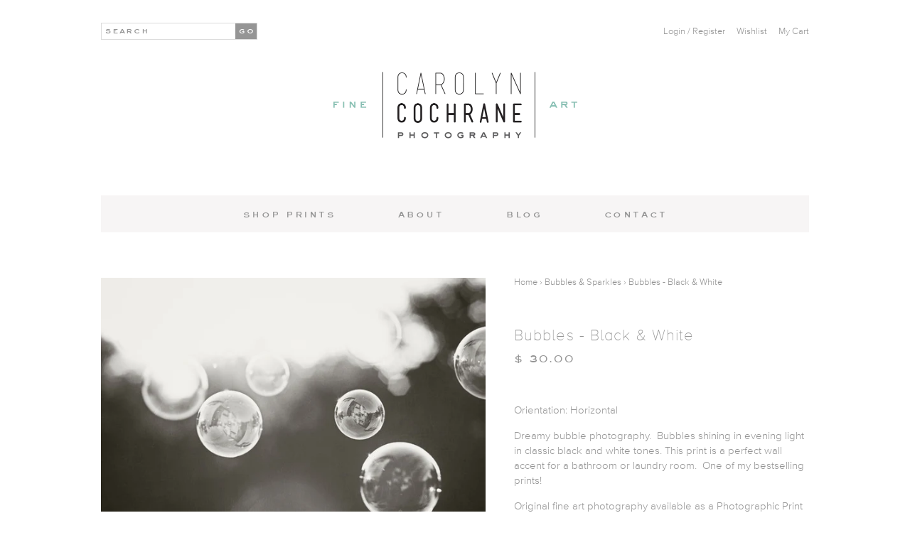

--- FILE ---
content_type: text/html; charset=utf-8
request_url: https://carolyncochrane.com/collections/bubble-photography-art/products/black-white-bathroom-picture
body_size: 19058
content:

<!doctype html>
<!--[if lt IE 7]><html class="no-js lt-ie9 lt-ie8 lt-ie7" lang="en"> <![endif]-->
<!--[if IE 7]><html class="no-js lt-ie9 lt-ie8" lang="en"> <![endif]-->
<!--[if IE 8]><html class="no-js lt-ie9" lang="en"> <![endif]-->
<!--[if IE 9 ]><html class="ie9 no-js"> <![endif]-->
<!--[if (gt IE 9)|!(IE)]><!--> <html class="no-js"> <!--<![endif]-->
<head>

  <!-- Basic page needs ================================================== -->
  <meta charset="utf-8">
  <meta http-equiv="X-UA-Compatible" content="IE=edge,chrome=1">

  <!-- Title and description ================================================== -->
  <title>
  Black and White Bathroom Art | Bubble Photography Art &ndash; Carolyn Cochrane Photography
  </title>

  
  <meta name="description" content="Orientation: Horizontal Dreamy bubble photography.  Bubbles shining in evening light in classic black and white tones. This print is a perfect wall accent for a bathroom or laundry room.  One of my bestselling prints! Original fine art photography available as a Photographic Print or Canvas Gallery Wrap.  Prints are so">
  

  <!-- Product meta ================================================== -->
  

  <meta property="og:type" content="product">
  <meta property="og:title" content="Bubbles - Black &amp; White">
  
  <meta property="og:image" content="http://carolyncochrane.com/cdn/shop/products/bubbles-bw-650_grande.jpeg?v=1446741363">
  <meta property="og:image:secure_url" content="https://carolyncochrane.com/cdn/shop/products/bubbles-bw-650_grande.jpeg?v=1446741363">
  
  <meta property="og:image" content="http://carolyncochrane.com/cdn/shop/products/bubble-photograph_grande.jpg?v=1446741368">
  <meta property="og:image:secure_url" content="https://carolyncochrane.com/cdn/shop/products/bubble-photograph_grande.jpg?v=1446741368">
  
  <meta property="og:image" content="http://carolyncochrane.com/cdn/shop/products/bubble-photography_grande.jpg?v=1446741371">
  <meta property="og:image:secure_url" content="https://carolyncochrane.com/cdn/shop/products/bubble-photography_grande.jpg?v=1446741371">
  
  <meta property="og:price:amount" content="30.00">
  <meta property="og:price:currency" content="USD">


  <meta property="og:description" content="Orientation: Horizontal Dreamy bubble photography.  Bubbles shining in evening light in classic black and white tones. This print is a perfect wall accent for a bathroom or laundry room.  One of my bestselling prints! Original fine art photography available as a Photographic Print or Canvas Gallery Wrap.  Prints are so">

  <meta property="og:url" content="https://carolyncochrane.com/products/black-white-bathroom-picture">
  <meta property="og:site_name" content="Carolyn Cochrane Photography">
  




  <meta name="twitter:card" content="product">
  <meta name="twitter:title" content="Bubbles - Black & White">
  <meta name="twitter:description" content="
Orientation: Horizontal
Dreamy bubble photography.  Bubbles shining in evening light in classic black and white tones. This print is a perfect wall accent for a bathroom or laundry room.  One of my bestselling prints!
Original fine art photography available as a Photographic Print or Canvas Gallery Wrap.  Prints are sold unmatted &amp;amp; unframed.  (Shown in frames below to inspire your decor.)  For details on prints, canvases, ordering &amp;amp; shipping, see Shopping FAQ&#39;s.
">
  <meta name="twitter:image" content="https://carolyncochrane.com/cdn/shop/products/bubbles-bw-650_medium.jpeg?v=1446741363">
  <meta name="twitter:image:width" content="240">
  <meta name="twitter:image:height" content="240">
  <meta name="twitter:label1" content="Price">
  <meta name="twitter:data1" content="From $ 30.00 USD">
  
  <meta name="twitter:label2" content="Brand">
  <meta name="twitter:data2" content="Carolyn Cochrane">
  


  <!-- Helpers ================================================== -->
  <link rel="canonical" href="https://carolyncochrane.com/products/black-white-bathroom-picture">
  <meta name="viewport" content="width=device-width">

  <!-- Font Awesome ================================================== -->
  <link rel="stylesheet" href="//maxcdn.bootstrapcdn.com/font-awesome/4.3.0/css/font-awesome.min.css">

  <!-- CSS ================================================== -->
  <link href="//carolyncochrane.com/cdn/shop/t/3/assets/jquery.fancybox.css?v=107894868166012527751674755585" rel="stylesheet" type="text/css" media="all" />
  <link href="//carolyncochrane.com/cdn/shop/t/3/assets/jquery.bxslider.css?v=16630464858306877041448381468" rel="stylesheet" type="text/css" media="all" /> 
  <link href="//carolyncochrane.com/cdn/shop/t/3/assets/ccochrane.scss.css?v=59884704053014750941674755585" rel="stylesheet" type="text/css" media="all" />

  
  <!-- Ajaxify Cart Plugin ================================================== -->
  <link href="//carolyncochrane.com/cdn/shop/t/3/assets/ajaxify.scss.css?v=83543491147085105601448381474" rel="stylesheet" type="text/css" media="all" />
  

  <!-- Header hook for plugins ================================================== -->
  <script>window.performance && window.performance.mark && window.performance.mark('shopify.content_for_header.start');</script><meta id="shopify-digital-wallet" name="shopify-digital-wallet" content="/8954038/digital_wallets/dialog">
<meta name="shopify-checkout-api-token" content="b78107b75eefcb63ec3587e0d7897516">
<meta id="in-context-paypal-metadata" data-shop-id="8954038" data-venmo-supported="false" data-environment="production" data-locale="en_US" data-paypal-v4="true" data-currency="USD">
<link rel="alternate" type="application/json+oembed" href="https://carolyncochrane.com/products/black-white-bathroom-picture.oembed">
<script async="async" src="/checkouts/internal/preloads.js?locale=en-US"></script>
<link rel="preconnect" href="https://shop.app" crossorigin="anonymous">
<script async="async" src="https://shop.app/checkouts/internal/preloads.js?locale=en-US&shop_id=8954038" crossorigin="anonymous"></script>
<script id="shopify-features" type="application/json">{"accessToken":"b78107b75eefcb63ec3587e0d7897516","betas":["rich-media-storefront-analytics"],"domain":"carolyncochrane.com","predictiveSearch":true,"shopId":8954038,"locale":"en"}</script>
<script>var Shopify = Shopify || {};
Shopify.shop = "carolyn-cochrane-photography-2.myshopify.com";
Shopify.locale = "en";
Shopify.currency = {"active":"USD","rate":"1.0"};
Shopify.country = "US";
Shopify.theme = {"name":"carolyncochrane-classic-updates","id":77285958,"schema_name":null,"schema_version":null,"theme_store_id":null,"role":"main"};
Shopify.theme.handle = "null";
Shopify.theme.style = {"id":null,"handle":null};
Shopify.cdnHost = "carolyncochrane.com/cdn";
Shopify.routes = Shopify.routes || {};
Shopify.routes.root = "/";</script>
<script type="module">!function(o){(o.Shopify=o.Shopify||{}).modules=!0}(window);</script>
<script>!function(o){function n(){var o=[];function n(){o.push(Array.prototype.slice.apply(arguments))}return n.q=o,n}var t=o.Shopify=o.Shopify||{};t.loadFeatures=n(),t.autoloadFeatures=n()}(window);</script>
<script>
  window.ShopifyPay = window.ShopifyPay || {};
  window.ShopifyPay.apiHost = "shop.app\/pay";
  window.ShopifyPay.redirectState = null;
</script>
<script id="shop-js-analytics" type="application/json">{"pageType":"product"}</script>
<script defer="defer" async type="module" src="//carolyncochrane.com/cdn/shopifycloud/shop-js/modules/v2/client.init-shop-cart-sync_BN7fPSNr.en.esm.js"></script>
<script defer="defer" async type="module" src="//carolyncochrane.com/cdn/shopifycloud/shop-js/modules/v2/chunk.common_Cbph3Kss.esm.js"></script>
<script defer="defer" async type="module" src="//carolyncochrane.com/cdn/shopifycloud/shop-js/modules/v2/chunk.modal_DKumMAJ1.esm.js"></script>
<script type="module">
  await import("//carolyncochrane.com/cdn/shopifycloud/shop-js/modules/v2/client.init-shop-cart-sync_BN7fPSNr.en.esm.js");
await import("//carolyncochrane.com/cdn/shopifycloud/shop-js/modules/v2/chunk.common_Cbph3Kss.esm.js");
await import("//carolyncochrane.com/cdn/shopifycloud/shop-js/modules/v2/chunk.modal_DKumMAJ1.esm.js");

  window.Shopify.SignInWithShop?.initShopCartSync?.({"fedCMEnabled":true,"windoidEnabled":true});

</script>
<script>
  window.Shopify = window.Shopify || {};
  if (!window.Shopify.featureAssets) window.Shopify.featureAssets = {};
  window.Shopify.featureAssets['shop-js'] = {"shop-cart-sync":["modules/v2/client.shop-cart-sync_CJVUk8Jm.en.esm.js","modules/v2/chunk.common_Cbph3Kss.esm.js","modules/v2/chunk.modal_DKumMAJ1.esm.js"],"init-fed-cm":["modules/v2/client.init-fed-cm_7Fvt41F4.en.esm.js","modules/v2/chunk.common_Cbph3Kss.esm.js","modules/v2/chunk.modal_DKumMAJ1.esm.js"],"init-shop-email-lookup-coordinator":["modules/v2/client.init-shop-email-lookup-coordinator_Cc088_bR.en.esm.js","modules/v2/chunk.common_Cbph3Kss.esm.js","modules/v2/chunk.modal_DKumMAJ1.esm.js"],"init-windoid":["modules/v2/client.init-windoid_hPopwJRj.en.esm.js","modules/v2/chunk.common_Cbph3Kss.esm.js","modules/v2/chunk.modal_DKumMAJ1.esm.js"],"shop-button":["modules/v2/client.shop-button_B0jaPSNF.en.esm.js","modules/v2/chunk.common_Cbph3Kss.esm.js","modules/v2/chunk.modal_DKumMAJ1.esm.js"],"shop-cash-offers":["modules/v2/client.shop-cash-offers_DPIskqss.en.esm.js","modules/v2/chunk.common_Cbph3Kss.esm.js","modules/v2/chunk.modal_DKumMAJ1.esm.js"],"shop-toast-manager":["modules/v2/client.shop-toast-manager_CK7RT69O.en.esm.js","modules/v2/chunk.common_Cbph3Kss.esm.js","modules/v2/chunk.modal_DKumMAJ1.esm.js"],"init-shop-cart-sync":["modules/v2/client.init-shop-cart-sync_BN7fPSNr.en.esm.js","modules/v2/chunk.common_Cbph3Kss.esm.js","modules/v2/chunk.modal_DKumMAJ1.esm.js"],"init-customer-accounts-sign-up":["modules/v2/client.init-customer-accounts-sign-up_CfPf4CXf.en.esm.js","modules/v2/client.shop-login-button_DeIztwXF.en.esm.js","modules/v2/chunk.common_Cbph3Kss.esm.js","modules/v2/chunk.modal_DKumMAJ1.esm.js"],"pay-button":["modules/v2/client.pay-button_CgIwFSYN.en.esm.js","modules/v2/chunk.common_Cbph3Kss.esm.js","modules/v2/chunk.modal_DKumMAJ1.esm.js"],"init-customer-accounts":["modules/v2/client.init-customer-accounts_DQ3x16JI.en.esm.js","modules/v2/client.shop-login-button_DeIztwXF.en.esm.js","modules/v2/chunk.common_Cbph3Kss.esm.js","modules/v2/chunk.modal_DKumMAJ1.esm.js"],"avatar":["modules/v2/client.avatar_BTnouDA3.en.esm.js"],"init-shop-for-new-customer-accounts":["modules/v2/client.init-shop-for-new-customer-accounts_CsZy_esa.en.esm.js","modules/v2/client.shop-login-button_DeIztwXF.en.esm.js","modules/v2/chunk.common_Cbph3Kss.esm.js","modules/v2/chunk.modal_DKumMAJ1.esm.js"],"shop-follow-button":["modules/v2/client.shop-follow-button_BRMJjgGd.en.esm.js","modules/v2/chunk.common_Cbph3Kss.esm.js","modules/v2/chunk.modal_DKumMAJ1.esm.js"],"checkout-modal":["modules/v2/client.checkout-modal_B9Drz_yf.en.esm.js","modules/v2/chunk.common_Cbph3Kss.esm.js","modules/v2/chunk.modal_DKumMAJ1.esm.js"],"shop-login-button":["modules/v2/client.shop-login-button_DeIztwXF.en.esm.js","modules/v2/chunk.common_Cbph3Kss.esm.js","modules/v2/chunk.modal_DKumMAJ1.esm.js"],"lead-capture":["modules/v2/client.lead-capture_DXYzFM3R.en.esm.js","modules/v2/chunk.common_Cbph3Kss.esm.js","modules/v2/chunk.modal_DKumMAJ1.esm.js"],"shop-login":["modules/v2/client.shop-login_CA5pJqmO.en.esm.js","modules/v2/chunk.common_Cbph3Kss.esm.js","modules/v2/chunk.modal_DKumMAJ1.esm.js"],"payment-terms":["modules/v2/client.payment-terms_BxzfvcZJ.en.esm.js","modules/v2/chunk.common_Cbph3Kss.esm.js","modules/v2/chunk.modal_DKumMAJ1.esm.js"]};
</script>
<script>(function() {
  var isLoaded = false;
  function asyncLoad() {
    if (isLoaded) return;
    isLoaded = true;
    var urls = ["https:\/\/gift-reggie.eshopadmin.com\/static\/js\/agglomeration.js?shop=carolyn-cochrane-photography-2.myshopify.com"];
    for (var i = 0; i < urls.length; i++) {
      var s = document.createElement('script');
      s.type = 'text/javascript';
      s.async = true;
      s.src = urls[i];
      var x = document.getElementsByTagName('script')[0];
      x.parentNode.insertBefore(s, x);
    }
  };
  if(window.attachEvent) {
    window.attachEvent('onload', asyncLoad);
  } else {
    window.addEventListener('load', asyncLoad, false);
  }
})();</script>
<script id="__st">var __st={"a":8954038,"offset":-18000,"reqid":"a3343bb0-0df8-4176-8ec0-ddf12e918cc4-1770080881","pageurl":"carolyncochrane.com\/collections\/bubble-photography-art\/products\/black-white-bathroom-picture","u":"3e1748754dcb","p":"product","rtyp":"product","rid":1020199939};</script>
<script>window.ShopifyPaypalV4VisibilityTracking = true;</script>
<script id="captcha-bootstrap">!function(){'use strict';const t='contact',e='account',n='new_comment',o=[[t,t],['blogs',n],['comments',n],[t,'customer']],c=[[e,'customer_login'],[e,'guest_login'],[e,'recover_customer_password'],[e,'create_customer']],r=t=>t.map((([t,e])=>`form[action*='/${t}']:not([data-nocaptcha='true']) input[name='form_type'][value='${e}']`)).join(','),a=t=>()=>t?[...document.querySelectorAll(t)].map((t=>t.form)):[];function s(){const t=[...o],e=r(t);return a(e)}const i='password',u='form_key',d=['recaptcha-v3-token','g-recaptcha-response','h-captcha-response',i],f=()=>{try{return window.sessionStorage}catch{return}},m='__shopify_v',_=t=>t.elements[u];function p(t,e,n=!1){try{const o=window.sessionStorage,c=JSON.parse(o.getItem(e)),{data:r}=function(t){const{data:e,action:n}=t;return t[m]||n?{data:e,action:n}:{data:t,action:n}}(c);for(const[e,n]of Object.entries(r))t.elements[e]&&(t.elements[e].value=n);n&&o.removeItem(e)}catch(o){console.error('form repopulation failed',{error:o})}}const l='form_type',E='cptcha';function T(t){t.dataset[E]=!0}const w=window,h=w.document,L='Shopify',v='ce_forms',y='captcha';let A=!1;((t,e)=>{const n=(g='f06e6c50-85a8-45c8-87d0-21a2b65856fe',I='https://cdn.shopify.com/shopifycloud/storefront-forms-hcaptcha/ce_storefront_forms_captcha_hcaptcha.v1.5.2.iife.js',D={infoText:'Protected by hCaptcha',privacyText:'Privacy',termsText:'Terms'},(t,e,n)=>{const o=w[L][v],c=o.bindForm;if(c)return c(t,g,e,D).then(n);var r;o.q.push([[t,g,e,D],n]),r=I,A||(h.body.append(Object.assign(h.createElement('script'),{id:'captcha-provider',async:!0,src:r})),A=!0)});var g,I,D;w[L]=w[L]||{},w[L][v]=w[L][v]||{},w[L][v].q=[],w[L][y]=w[L][y]||{},w[L][y].protect=function(t,e){n(t,void 0,e),T(t)},Object.freeze(w[L][y]),function(t,e,n,w,h,L){const[v,y,A,g]=function(t,e,n){const i=e?o:[],u=t?c:[],d=[...i,...u],f=r(d),m=r(i),_=r(d.filter((([t,e])=>n.includes(e))));return[a(f),a(m),a(_),s()]}(w,h,L),I=t=>{const e=t.target;return e instanceof HTMLFormElement?e:e&&e.form},D=t=>v().includes(t);t.addEventListener('submit',(t=>{const e=I(t);if(!e)return;const n=D(e)&&!e.dataset.hcaptchaBound&&!e.dataset.recaptchaBound,o=_(e),c=g().includes(e)&&(!o||!o.value);(n||c)&&t.preventDefault(),c&&!n&&(function(t){try{if(!f())return;!function(t){const e=f();if(!e)return;const n=_(t);if(!n)return;const o=n.value;o&&e.removeItem(o)}(t);const e=Array.from(Array(32),(()=>Math.random().toString(36)[2])).join('');!function(t,e){_(t)||t.append(Object.assign(document.createElement('input'),{type:'hidden',name:u})),t.elements[u].value=e}(t,e),function(t,e){const n=f();if(!n)return;const o=[...t.querySelectorAll(`input[type='${i}']`)].map((({name:t})=>t)),c=[...d,...o],r={};for(const[a,s]of new FormData(t).entries())c.includes(a)||(r[a]=s);n.setItem(e,JSON.stringify({[m]:1,action:t.action,data:r}))}(t,e)}catch(e){console.error('failed to persist form',e)}}(e),e.submit())}));const S=(t,e)=>{t&&!t.dataset[E]&&(n(t,e.some((e=>e===t))),T(t))};for(const o of['focusin','change'])t.addEventListener(o,(t=>{const e=I(t);D(e)&&S(e,y())}));const B=e.get('form_key'),M=e.get(l),P=B&&M;t.addEventListener('DOMContentLoaded',(()=>{const t=y();if(P)for(const e of t)e.elements[l].value===M&&p(e,B);[...new Set([...A(),...v().filter((t=>'true'===t.dataset.shopifyCaptcha))])].forEach((e=>S(e,t)))}))}(h,new URLSearchParams(w.location.search),n,t,e,['guest_login'])})(!0,!0)}();</script>
<script integrity="sha256-4kQ18oKyAcykRKYeNunJcIwy7WH5gtpwJnB7kiuLZ1E=" data-source-attribution="shopify.loadfeatures" defer="defer" src="//carolyncochrane.com/cdn/shopifycloud/storefront/assets/storefront/load_feature-a0a9edcb.js" crossorigin="anonymous"></script>
<script crossorigin="anonymous" defer="defer" src="//carolyncochrane.com/cdn/shopifycloud/storefront/assets/shopify_pay/storefront-65b4c6d7.js?v=20250812"></script>
<script data-source-attribution="shopify.dynamic_checkout.dynamic.init">var Shopify=Shopify||{};Shopify.PaymentButton=Shopify.PaymentButton||{isStorefrontPortableWallets:!0,init:function(){window.Shopify.PaymentButton.init=function(){};var t=document.createElement("script");t.src="https://carolyncochrane.com/cdn/shopifycloud/portable-wallets/latest/portable-wallets.en.js",t.type="module",document.head.appendChild(t)}};
</script>
<script data-source-attribution="shopify.dynamic_checkout.buyer_consent">
  function portableWalletsHideBuyerConsent(e){var t=document.getElementById("shopify-buyer-consent"),n=document.getElementById("shopify-subscription-policy-button");t&&n&&(t.classList.add("hidden"),t.setAttribute("aria-hidden","true"),n.removeEventListener("click",e))}function portableWalletsShowBuyerConsent(e){var t=document.getElementById("shopify-buyer-consent"),n=document.getElementById("shopify-subscription-policy-button");t&&n&&(t.classList.remove("hidden"),t.removeAttribute("aria-hidden"),n.addEventListener("click",e))}window.Shopify?.PaymentButton&&(window.Shopify.PaymentButton.hideBuyerConsent=portableWalletsHideBuyerConsent,window.Shopify.PaymentButton.showBuyerConsent=portableWalletsShowBuyerConsent);
</script>
<script data-source-attribution="shopify.dynamic_checkout.cart.bootstrap">document.addEventListener("DOMContentLoaded",(function(){function t(){return document.querySelector("shopify-accelerated-checkout-cart, shopify-accelerated-checkout")}if(t())Shopify.PaymentButton.init();else{new MutationObserver((function(e,n){t()&&(Shopify.PaymentButton.init(),n.disconnect())})).observe(document.body,{childList:!0,subtree:!0})}}));
</script>
<link id="shopify-accelerated-checkout-styles" rel="stylesheet" media="screen" href="https://carolyncochrane.com/cdn/shopifycloud/portable-wallets/latest/accelerated-checkout-backwards-compat.css" crossorigin="anonymous">
<style id="shopify-accelerated-checkout-cart">
        #shopify-buyer-consent {
  margin-top: 1em;
  display: inline-block;
  width: 100%;
}

#shopify-buyer-consent.hidden {
  display: none;
}

#shopify-subscription-policy-button {
  background: none;
  border: none;
  padding: 0;
  text-decoration: underline;
  font-size: inherit;
  cursor: pointer;
}

#shopify-subscription-policy-button::before {
  box-shadow: none;
}

      </style>

<script>window.performance && window.performance.mark && window.performance.mark('shopify.content_for_header.end');</script>

  <!--[if lt IE 9]>
  <script src="//html5shiv.googlecode.com/svn/trunk/html5.js" type="text/javascript"></script>
  <![endif]-->

  
  

  
  <script src="//ajax.googleapis.com/ajax/libs/jquery/1.9.1/jquery.min.js" type="text/javascript"></script>

  <!-- Modernizr ================================================== -->
  <script src="//carolyncochrane.com/cdn/shop/t/3/assets/modernizr.min.js?v=84780261471916441761448381470" type="text/javascript"></script>

  <!-- BxSlider ================================================== -->
  <script src="//carolyncochrane.com/cdn/shop/t/3/assets/jquery.bxslider.min.js?v=148231676587036976281448381468" type="text/javascript"></script>

  <!-- FancyBox ================================================== -->
  <script src="//carolyncochrane.com/cdn/shop/t/3/assets/jquery.fancybox.pack.js?v=109596824165768543441448381468" type="text/javascript"></script>

  <!-- FitVids ================================================== -->
  <script src="//carolyncochrane.com/cdn/shop/t/3/assets/jquery.fitvids.js?v=68658875659581879351448381468" type="text/javascript"></script>

  <!-- doTimeout ================================================== -->
  
  

  <!-- Zoom ================================================== -->
  

  <!-- Product page scrolling div ================================================== -->
  
  
  <link rel="shortcut icon" href="//carolyncochrane.com/cdn/shop/t/3/assets/favicon.ico?v=99391665437738359941448381467" type="image/x-icon" />    

  <!-- For non-Retina iPhone, iPod Touch, and Android 2.1+ devices: -->
  <link rel="apple-touch-icon-precomposed" href="//carolyncochrane.com/cdn/shop/t/3/assets/favicon-57.png?v=28734525111722404641448381467">

  <!-- For first- and second-generation iPad: -->
  <link rel="apple-touch-icon-precomposed" sizes="72x72" href="//carolyncochrane.com/cdn/shop/t/3/assets/favicon-72.png?v=41717193395407224771448381467">

  <!-- For iPhone with high-resolution Retina display running iOS ≤ 6: -->
  <link rel="apple-touch-icon-precomposed" sizes="114x114" href="//carolyncochrane.com/cdn/shop/t/3/assets/favicon-114.png?v=92176808614049730611448381466">

  <!-- For iPhone with high-resolution Retina display running iOS ≥ 7: -->
  <link rel="apple-touch-icon-precomposed" sizes="120x120" href="//carolyncochrane.com/cdn/shop/t/3/assets/favicon-120.png?v=165963434882241785281448381466">

  <!-- For iPad with high-resolution Retina display running iOS ≤ 6: -->
  <link rel="apple-touch-icon-precomposed" sizes="144x144" href="//carolyncochrane.com/cdn/shop/t/3/assets/favicon-144.png?v=18526701713440300421448381466">

  <!-- For iPad with high-resolution Retina display running iOS ≥ 7: -->
  <link rel="apple-touch-icon-precomposed" sizes="152x152" href="//carolyncochrane.com/cdn/shop/t/3/assets/favicon-152.png?v=177363418324207528281448381466">

  <!-- Metro tile icon: -->
  <meta name="msapplication-TileColor" content="#FFFFFF">
  <meta name="msapplication-TileImage" content="//carolyncochrane.com/cdn/shop/t/3/assets/favicon-144.png?v=18526701713440300421448381466">  

<link href="https://monorail-edge.shopifysvc.com" rel="dns-prefetch">
<script>(function(){if ("sendBeacon" in navigator && "performance" in window) {try {var session_token_from_headers = performance.getEntriesByType('navigation')[0].serverTiming.find(x => x.name == '_s').description;} catch {var session_token_from_headers = undefined;}var session_cookie_matches = document.cookie.match(/_shopify_s=([^;]*)/);var session_token_from_cookie = session_cookie_matches && session_cookie_matches.length === 2 ? session_cookie_matches[1] : "";var session_token = session_token_from_headers || session_token_from_cookie || "";function handle_abandonment_event(e) {var entries = performance.getEntries().filter(function(entry) {return /monorail-edge.shopifysvc.com/.test(entry.name);});if (!window.abandonment_tracked && entries.length === 0) {window.abandonment_tracked = true;var currentMs = Date.now();var navigation_start = performance.timing.navigationStart;var payload = {shop_id: 8954038,url: window.location.href,navigation_start,duration: currentMs - navigation_start,session_token,page_type: "product"};window.navigator.sendBeacon("https://monorail-edge.shopifysvc.com/v1/produce", JSON.stringify({schema_id: "online_store_buyer_site_abandonment/1.1",payload: payload,metadata: {event_created_at_ms: currentMs,event_sent_at_ms: currentMs}}));}}window.addEventListener('pagehide', handle_abandonment_event);}}());</script>
<script id="web-pixels-manager-setup">(function e(e,d,r,n,o){if(void 0===o&&(o={}),!Boolean(null===(a=null===(i=window.Shopify)||void 0===i?void 0:i.analytics)||void 0===a?void 0:a.replayQueue)){var i,a;window.Shopify=window.Shopify||{};var t=window.Shopify;t.analytics=t.analytics||{};var s=t.analytics;s.replayQueue=[],s.publish=function(e,d,r){return s.replayQueue.push([e,d,r]),!0};try{self.performance.mark("wpm:start")}catch(e){}var l=function(){var e={modern:/Edge?\/(1{2}[4-9]|1[2-9]\d|[2-9]\d{2}|\d{4,})\.\d+(\.\d+|)|Firefox\/(1{2}[4-9]|1[2-9]\d|[2-9]\d{2}|\d{4,})\.\d+(\.\d+|)|Chrom(ium|e)\/(9{2}|\d{3,})\.\d+(\.\d+|)|(Maci|X1{2}).+ Version\/(15\.\d+|(1[6-9]|[2-9]\d|\d{3,})\.\d+)([,.]\d+|)( \(\w+\)|)( Mobile\/\w+|) Safari\/|Chrome.+OPR\/(9{2}|\d{3,})\.\d+\.\d+|(CPU[ +]OS|iPhone[ +]OS|CPU[ +]iPhone|CPU IPhone OS|CPU iPad OS)[ +]+(15[._]\d+|(1[6-9]|[2-9]\d|\d{3,})[._]\d+)([._]\d+|)|Android:?[ /-](13[3-9]|1[4-9]\d|[2-9]\d{2}|\d{4,})(\.\d+|)(\.\d+|)|Android.+Firefox\/(13[5-9]|1[4-9]\d|[2-9]\d{2}|\d{4,})\.\d+(\.\d+|)|Android.+Chrom(ium|e)\/(13[3-9]|1[4-9]\d|[2-9]\d{2}|\d{4,})\.\d+(\.\d+|)|SamsungBrowser\/([2-9]\d|\d{3,})\.\d+/,legacy:/Edge?\/(1[6-9]|[2-9]\d|\d{3,})\.\d+(\.\d+|)|Firefox\/(5[4-9]|[6-9]\d|\d{3,})\.\d+(\.\d+|)|Chrom(ium|e)\/(5[1-9]|[6-9]\d|\d{3,})\.\d+(\.\d+|)([\d.]+$|.*Safari\/(?![\d.]+ Edge\/[\d.]+$))|(Maci|X1{2}).+ Version\/(10\.\d+|(1[1-9]|[2-9]\d|\d{3,})\.\d+)([,.]\d+|)( \(\w+\)|)( Mobile\/\w+|) Safari\/|Chrome.+OPR\/(3[89]|[4-9]\d|\d{3,})\.\d+\.\d+|(CPU[ +]OS|iPhone[ +]OS|CPU[ +]iPhone|CPU IPhone OS|CPU iPad OS)[ +]+(10[._]\d+|(1[1-9]|[2-9]\d|\d{3,})[._]\d+)([._]\d+|)|Android:?[ /-](13[3-9]|1[4-9]\d|[2-9]\d{2}|\d{4,})(\.\d+|)(\.\d+|)|Mobile Safari.+OPR\/([89]\d|\d{3,})\.\d+\.\d+|Android.+Firefox\/(13[5-9]|1[4-9]\d|[2-9]\d{2}|\d{4,})\.\d+(\.\d+|)|Android.+Chrom(ium|e)\/(13[3-9]|1[4-9]\d|[2-9]\d{2}|\d{4,})\.\d+(\.\d+|)|Android.+(UC? ?Browser|UCWEB|U3)[ /]?(15\.([5-9]|\d{2,})|(1[6-9]|[2-9]\d|\d{3,})\.\d+)\.\d+|SamsungBrowser\/(5\.\d+|([6-9]|\d{2,})\.\d+)|Android.+MQ{2}Browser\/(14(\.(9|\d{2,})|)|(1[5-9]|[2-9]\d|\d{3,})(\.\d+|))(\.\d+|)|K[Aa][Ii]OS\/(3\.\d+|([4-9]|\d{2,})\.\d+)(\.\d+|)/},d=e.modern,r=e.legacy,n=navigator.userAgent;return n.match(d)?"modern":n.match(r)?"legacy":"unknown"}(),u="modern"===l?"modern":"legacy",c=(null!=n?n:{modern:"",legacy:""})[u],f=function(e){return[e.baseUrl,"/wpm","/b",e.hashVersion,"modern"===e.buildTarget?"m":"l",".js"].join("")}({baseUrl:d,hashVersion:r,buildTarget:u}),m=function(e){var d=e.version,r=e.bundleTarget,n=e.surface,o=e.pageUrl,i=e.monorailEndpoint;return{emit:function(e){var a=e.status,t=e.errorMsg,s=(new Date).getTime(),l=JSON.stringify({metadata:{event_sent_at_ms:s},events:[{schema_id:"web_pixels_manager_load/3.1",payload:{version:d,bundle_target:r,page_url:o,status:a,surface:n,error_msg:t},metadata:{event_created_at_ms:s}}]});if(!i)return console&&console.warn&&console.warn("[Web Pixels Manager] No Monorail endpoint provided, skipping logging."),!1;try{return self.navigator.sendBeacon.bind(self.navigator)(i,l)}catch(e){}var u=new XMLHttpRequest;try{return u.open("POST",i,!0),u.setRequestHeader("Content-Type","text/plain"),u.send(l),!0}catch(e){return console&&console.warn&&console.warn("[Web Pixels Manager] Got an unhandled error while logging to Monorail."),!1}}}}({version:r,bundleTarget:l,surface:e.surface,pageUrl:self.location.href,monorailEndpoint:e.monorailEndpoint});try{o.browserTarget=l,function(e){var d=e.src,r=e.async,n=void 0===r||r,o=e.onload,i=e.onerror,a=e.sri,t=e.scriptDataAttributes,s=void 0===t?{}:t,l=document.createElement("script"),u=document.querySelector("head"),c=document.querySelector("body");if(l.async=n,l.src=d,a&&(l.integrity=a,l.crossOrigin="anonymous"),s)for(var f in s)if(Object.prototype.hasOwnProperty.call(s,f))try{l.dataset[f]=s[f]}catch(e){}if(o&&l.addEventListener("load",o),i&&l.addEventListener("error",i),u)u.appendChild(l);else{if(!c)throw new Error("Did not find a head or body element to append the script");c.appendChild(l)}}({src:f,async:!0,onload:function(){if(!function(){var e,d;return Boolean(null===(d=null===(e=window.Shopify)||void 0===e?void 0:e.analytics)||void 0===d?void 0:d.initialized)}()){var d=window.webPixelsManager.init(e)||void 0;if(d){var r=window.Shopify.analytics;r.replayQueue.forEach((function(e){var r=e[0],n=e[1],o=e[2];d.publishCustomEvent(r,n,o)})),r.replayQueue=[],r.publish=d.publishCustomEvent,r.visitor=d.visitor,r.initialized=!0}}},onerror:function(){return m.emit({status:"failed",errorMsg:"".concat(f," has failed to load")})},sri:function(e){var d=/^sha384-[A-Za-z0-9+/=]+$/;return"string"==typeof e&&d.test(e)}(c)?c:"",scriptDataAttributes:o}),m.emit({status:"loading"})}catch(e){m.emit({status:"failed",errorMsg:(null==e?void 0:e.message)||"Unknown error"})}}})({shopId: 8954038,storefrontBaseUrl: "https://carolyncochrane.com",extensionsBaseUrl: "https://extensions.shopifycdn.com/cdn/shopifycloud/web-pixels-manager",monorailEndpoint: "https://monorail-edge.shopifysvc.com/unstable/produce_batch",surface: "storefront-renderer",enabledBetaFlags: ["2dca8a86"],webPixelsConfigList: [{"id":"60883138","eventPayloadVersion":"v1","runtimeContext":"LAX","scriptVersion":"1","type":"CUSTOM","privacyPurposes":["ANALYTICS"],"name":"Google Analytics tag (migrated)"},{"id":"shopify-app-pixel","configuration":"{}","eventPayloadVersion":"v1","runtimeContext":"STRICT","scriptVersion":"0450","apiClientId":"shopify-pixel","type":"APP","privacyPurposes":["ANALYTICS","MARKETING"]},{"id":"shopify-custom-pixel","eventPayloadVersion":"v1","runtimeContext":"LAX","scriptVersion":"0450","apiClientId":"shopify-pixel","type":"CUSTOM","privacyPurposes":["ANALYTICS","MARKETING"]}],isMerchantRequest: false,initData: {"shop":{"name":"Carolyn Cochrane Photography","paymentSettings":{"currencyCode":"USD"},"myshopifyDomain":"carolyn-cochrane-photography-2.myshopify.com","countryCode":"US","storefrontUrl":"https:\/\/carolyncochrane.com"},"customer":null,"cart":null,"checkout":null,"productVariants":[{"price":{"amount":30.0,"currencyCode":"USD"},"product":{"title":"Bubbles - Black \u0026 White","vendor":"Carolyn Cochrane","id":"1020199939","untranslatedTitle":"Bubbles - Black \u0026 White","url":"\/products\/black-white-bathroom-picture","type":"Photograph, Print, Wall Art"},"id":"2917150851","image":{"src":"\/\/carolyncochrane.com\/cdn\/shop\/products\/bubbles-bw-650.jpeg?v=1446741363"},"sku":"","title":"8x10 \/ Print","untranslatedTitle":"8x10 \/ Print"},{"price":{"amount":55.0,"currencyCode":"USD"},"product":{"title":"Bubbles - Black \u0026 White","vendor":"Carolyn Cochrane","id":"1020199939","untranslatedTitle":"Bubbles - Black \u0026 White","url":"\/products\/black-white-bathroom-picture","type":"Photograph, Print, Wall Art"},"id":"2917150915","image":{"src":"\/\/carolyncochrane.com\/cdn\/shop\/products\/bubbles-bw-650.jpeg?v=1446741363"},"sku":"","title":"8x10 \/ Canvas","untranslatedTitle":"8x10 \/ Canvas"},{"price":{"amount":50.0,"currencyCode":"USD"},"product":{"title":"Bubbles - Black \u0026 White","vendor":"Carolyn Cochrane","id":"1020199939","untranslatedTitle":"Bubbles - Black \u0026 White","url":"\/products\/black-white-bathroom-picture","type":"Photograph, Print, Wall Art"},"id":"2917150979","image":{"src":"\/\/carolyncochrane.com\/cdn\/shop\/products\/bubbles-bw-650.jpeg?v=1446741363"},"sku":"","title":"11x14 \/ Print","untranslatedTitle":"11x14 \/ Print"},{"price":{"amount":70.0,"currencyCode":"USD"},"product":{"title":"Bubbles - Black \u0026 White","vendor":"Carolyn Cochrane","id":"1020199939","untranslatedTitle":"Bubbles - Black \u0026 White","url":"\/products\/black-white-bathroom-picture","type":"Photograph, Print, Wall Art"},"id":"2917151043","image":{"src":"\/\/carolyncochrane.com\/cdn\/shop\/products\/bubbles-bw-650.jpeg?v=1446741363"},"sku":"","title":"11x14 \/ Canvas","untranslatedTitle":"11x14 \/ Canvas"},{"price":{"amount":90.0,"currencyCode":"USD"},"product":{"title":"Bubbles - Black \u0026 White","vendor":"Carolyn Cochrane","id":"1020199939","untranslatedTitle":"Bubbles - Black \u0026 White","url":"\/products\/black-white-bathroom-picture","type":"Photograph, Print, Wall Art"},"id":"2917151107","image":{"src":"\/\/carolyncochrane.com\/cdn\/shop\/products\/bubbles-bw-650.jpeg?v=1446741363"},"sku":"","title":"16x20 \/ Print","untranslatedTitle":"16x20 \/ Print"},{"price":{"amount":110.0,"currencyCode":"USD"},"product":{"title":"Bubbles - Black \u0026 White","vendor":"Carolyn Cochrane","id":"1020199939","untranslatedTitle":"Bubbles - Black \u0026 White","url":"\/products\/black-white-bathroom-picture","type":"Photograph, Print, Wall Art"},"id":"2917151171","image":{"src":"\/\/carolyncochrane.com\/cdn\/shop\/products\/bubbles-bw-650.jpeg?v=1446741363"},"sku":"","title":"16x20 \/ Canvas","untranslatedTitle":"16x20 \/ Canvas"},{"price":{"amount":160.0,"currencyCode":"USD"},"product":{"title":"Bubbles - Black \u0026 White","vendor":"Carolyn Cochrane","id":"1020199939","untranslatedTitle":"Bubbles - Black \u0026 White","url":"\/products\/black-white-bathroom-picture","type":"Photograph, Print, Wall Art"},"id":"2917151299","image":{"src":"\/\/carolyncochrane.com\/cdn\/shop\/products\/bubbles-bw-650.jpeg?v=1446741363"},"sku":"","title":"24x30 \/ Print","untranslatedTitle":"24x30 \/ Print"},{"price":{"amount":185.0,"currencyCode":"USD"},"product":{"title":"Bubbles - Black \u0026 White","vendor":"Carolyn Cochrane","id":"1020199939","untranslatedTitle":"Bubbles - Black \u0026 White","url":"\/products\/black-white-bathroom-picture","type":"Photograph, Print, Wall Art"},"id":"2917151363","image":{"src":"\/\/carolyncochrane.com\/cdn\/shop\/products\/bubbles-bw-650.jpeg?v=1446741363"},"sku":"","title":"24x30 \/ Canvas","untranslatedTitle":"24x30 \/ Canvas"}],"purchasingCompany":null},},"https://carolyncochrane.com/cdn","3918e4e0wbf3ac3cepc5707306mb02b36c6",{"modern":"","legacy":""},{"shopId":"8954038","storefrontBaseUrl":"https:\/\/carolyncochrane.com","extensionBaseUrl":"https:\/\/extensions.shopifycdn.com\/cdn\/shopifycloud\/web-pixels-manager","surface":"storefront-renderer","enabledBetaFlags":"[\"2dca8a86\"]","isMerchantRequest":"false","hashVersion":"3918e4e0wbf3ac3cepc5707306mb02b36c6","publish":"custom","events":"[[\"page_viewed\",{}],[\"product_viewed\",{\"productVariant\":{\"price\":{\"amount\":30.0,\"currencyCode\":\"USD\"},\"product\":{\"title\":\"Bubbles - Black \u0026 White\",\"vendor\":\"Carolyn Cochrane\",\"id\":\"1020199939\",\"untranslatedTitle\":\"Bubbles - Black \u0026 White\",\"url\":\"\/products\/black-white-bathroom-picture\",\"type\":\"Photograph, Print, Wall Art\"},\"id\":\"2917150851\",\"image\":{\"src\":\"\/\/carolyncochrane.com\/cdn\/shop\/products\/bubbles-bw-650.jpeg?v=1446741363\"},\"sku\":\"\",\"title\":\"8x10 \/ Print\",\"untranslatedTitle\":\"8x10 \/ Print\"}}]]"});</script><script>
  window.ShopifyAnalytics = window.ShopifyAnalytics || {};
  window.ShopifyAnalytics.meta = window.ShopifyAnalytics.meta || {};
  window.ShopifyAnalytics.meta.currency = 'USD';
  var meta = {"product":{"id":1020199939,"gid":"gid:\/\/shopify\/Product\/1020199939","vendor":"Carolyn Cochrane","type":"Photograph, Print, Wall Art","handle":"black-white-bathroom-picture","variants":[{"id":2917150851,"price":3000,"name":"Bubbles - Black \u0026 White - 8x10 \/ Print","public_title":"8x10 \/ Print","sku":""},{"id":2917150915,"price":5500,"name":"Bubbles - Black \u0026 White - 8x10 \/ Canvas","public_title":"8x10 \/ Canvas","sku":""},{"id":2917150979,"price":5000,"name":"Bubbles - Black \u0026 White - 11x14 \/ Print","public_title":"11x14 \/ Print","sku":""},{"id":2917151043,"price":7000,"name":"Bubbles - Black \u0026 White - 11x14 \/ Canvas","public_title":"11x14 \/ Canvas","sku":""},{"id":2917151107,"price":9000,"name":"Bubbles - Black \u0026 White - 16x20 \/ Print","public_title":"16x20 \/ Print","sku":""},{"id":2917151171,"price":11000,"name":"Bubbles - Black \u0026 White - 16x20 \/ Canvas","public_title":"16x20 \/ Canvas","sku":""},{"id":2917151299,"price":16000,"name":"Bubbles - Black \u0026 White - 24x30 \/ Print","public_title":"24x30 \/ Print","sku":""},{"id":2917151363,"price":18500,"name":"Bubbles - Black \u0026 White - 24x30 \/ Canvas","public_title":"24x30 \/ Canvas","sku":""}],"remote":false},"page":{"pageType":"product","resourceType":"product","resourceId":1020199939,"requestId":"a3343bb0-0df8-4176-8ec0-ddf12e918cc4-1770080881"}};
  for (var attr in meta) {
    window.ShopifyAnalytics.meta[attr] = meta[attr];
  }
</script>
<script class="analytics">
  (function () {
    var customDocumentWrite = function(content) {
      var jquery = null;

      if (window.jQuery) {
        jquery = window.jQuery;
      } else if (window.Checkout && window.Checkout.$) {
        jquery = window.Checkout.$;
      }

      if (jquery) {
        jquery('body').append(content);
      }
    };

    var hasLoggedConversion = function(token) {
      if (token) {
        return document.cookie.indexOf('loggedConversion=' + token) !== -1;
      }
      return false;
    }

    var setCookieIfConversion = function(token) {
      if (token) {
        var twoMonthsFromNow = new Date(Date.now());
        twoMonthsFromNow.setMonth(twoMonthsFromNow.getMonth() + 2);

        document.cookie = 'loggedConversion=' + token + '; expires=' + twoMonthsFromNow;
      }
    }

    var trekkie = window.ShopifyAnalytics.lib = window.trekkie = window.trekkie || [];
    if (trekkie.integrations) {
      return;
    }
    trekkie.methods = [
      'identify',
      'page',
      'ready',
      'track',
      'trackForm',
      'trackLink'
    ];
    trekkie.factory = function(method) {
      return function() {
        var args = Array.prototype.slice.call(arguments);
        args.unshift(method);
        trekkie.push(args);
        return trekkie;
      };
    };
    for (var i = 0; i < trekkie.methods.length; i++) {
      var key = trekkie.methods[i];
      trekkie[key] = trekkie.factory(key);
    }
    trekkie.load = function(config) {
      trekkie.config = config || {};
      trekkie.config.initialDocumentCookie = document.cookie;
      var first = document.getElementsByTagName('script')[0];
      var script = document.createElement('script');
      script.type = 'text/javascript';
      script.onerror = function(e) {
        var scriptFallback = document.createElement('script');
        scriptFallback.type = 'text/javascript';
        scriptFallback.onerror = function(error) {
                var Monorail = {
      produce: function produce(monorailDomain, schemaId, payload) {
        var currentMs = new Date().getTime();
        var event = {
          schema_id: schemaId,
          payload: payload,
          metadata: {
            event_created_at_ms: currentMs,
            event_sent_at_ms: currentMs
          }
        };
        return Monorail.sendRequest("https://" + monorailDomain + "/v1/produce", JSON.stringify(event));
      },
      sendRequest: function sendRequest(endpointUrl, payload) {
        // Try the sendBeacon API
        if (window && window.navigator && typeof window.navigator.sendBeacon === 'function' && typeof window.Blob === 'function' && !Monorail.isIos12()) {
          var blobData = new window.Blob([payload], {
            type: 'text/plain'
          });

          if (window.navigator.sendBeacon(endpointUrl, blobData)) {
            return true;
          } // sendBeacon was not successful

        } // XHR beacon

        var xhr = new XMLHttpRequest();

        try {
          xhr.open('POST', endpointUrl);
          xhr.setRequestHeader('Content-Type', 'text/plain');
          xhr.send(payload);
        } catch (e) {
          console.log(e);
        }

        return false;
      },
      isIos12: function isIos12() {
        return window.navigator.userAgent.lastIndexOf('iPhone; CPU iPhone OS 12_') !== -1 || window.navigator.userAgent.lastIndexOf('iPad; CPU OS 12_') !== -1;
      }
    };
    Monorail.produce('monorail-edge.shopifysvc.com',
      'trekkie_storefront_load_errors/1.1',
      {shop_id: 8954038,
      theme_id: 77285958,
      app_name: "storefront",
      context_url: window.location.href,
      source_url: "//carolyncochrane.com/cdn/s/trekkie.storefront.79098466c851f41c92951ae7d219bd75d823e9dd.min.js"});

        };
        scriptFallback.async = true;
        scriptFallback.src = '//carolyncochrane.com/cdn/s/trekkie.storefront.79098466c851f41c92951ae7d219bd75d823e9dd.min.js';
        first.parentNode.insertBefore(scriptFallback, first);
      };
      script.async = true;
      script.src = '//carolyncochrane.com/cdn/s/trekkie.storefront.79098466c851f41c92951ae7d219bd75d823e9dd.min.js';
      first.parentNode.insertBefore(script, first);
    };
    trekkie.load(
      {"Trekkie":{"appName":"storefront","development":false,"defaultAttributes":{"shopId":8954038,"isMerchantRequest":null,"themeId":77285958,"themeCityHash":"4331251211769438322","contentLanguage":"en","currency":"USD","eventMetadataId":"eb966f41-94f1-4689-91ff-27a976cedc12"},"isServerSideCookieWritingEnabled":true,"monorailRegion":"shop_domain","enabledBetaFlags":["65f19447","b5387b81"]},"Session Attribution":{},"S2S":{"facebookCapiEnabled":false,"source":"trekkie-storefront-renderer","apiClientId":580111}}
    );

    var loaded = false;
    trekkie.ready(function() {
      if (loaded) return;
      loaded = true;

      window.ShopifyAnalytics.lib = window.trekkie;

      var originalDocumentWrite = document.write;
      document.write = customDocumentWrite;
      try { window.ShopifyAnalytics.merchantGoogleAnalytics.call(this); } catch(error) {};
      document.write = originalDocumentWrite;

      window.ShopifyAnalytics.lib.page(null,{"pageType":"product","resourceType":"product","resourceId":1020199939,"requestId":"a3343bb0-0df8-4176-8ec0-ddf12e918cc4-1770080881","shopifyEmitted":true});

      var match = window.location.pathname.match(/checkouts\/(.+)\/(thank_you|post_purchase)/)
      var token = match? match[1]: undefined;
      if (!hasLoggedConversion(token)) {
        setCookieIfConversion(token);
        window.ShopifyAnalytics.lib.track("Viewed Product",{"currency":"USD","variantId":2917150851,"productId":1020199939,"productGid":"gid:\/\/shopify\/Product\/1020199939","name":"Bubbles - Black \u0026 White - 8x10 \/ Print","price":"30.00","sku":"","brand":"Carolyn Cochrane","variant":"8x10 \/ Print","category":"Photograph, Print, Wall Art","nonInteraction":true,"remote":false},undefined,undefined,{"shopifyEmitted":true});
      window.ShopifyAnalytics.lib.track("monorail:\/\/trekkie_storefront_viewed_product\/1.1",{"currency":"USD","variantId":2917150851,"productId":1020199939,"productGid":"gid:\/\/shopify\/Product\/1020199939","name":"Bubbles - Black \u0026 White - 8x10 \/ Print","price":"30.00","sku":"","brand":"Carolyn Cochrane","variant":"8x10 \/ Print","category":"Photograph, Print, Wall Art","nonInteraction":true,"remote":false,"referer":"https:\/\/carolyncochrane.com\/collections\/bubble-photography-art\/products\/black-white-bathroom-picture"});
      }
    });


        var eventsListenerScript = document.createElement('script');
        eventsListenerScript.async = true;
        eventsListenerScript.src = "//carolyncochrane.com/cdn/shopifycloud/storefront/assets/shop_events_listener-3da45d37.js";
        document.getElementsByTagName('head')[0].appendChild(eventsListenerScript);

})();</script>
  <script>
  if (!window.ga || (window.ga && typeof window.ga !== 'function')) {
    window.ga = function ga() {
      (window.ga.q = window.ga.q || []).push(arguments);
      if (window.Shopify && window.Shopify.analytics && typeof window.Shopify.analytics.publish === 'function') {
        window.Shopify.analytics.publish("ga_stub_called", {}, {sendTo: "google_osp_migration"});
      }
      console.error("Shopify's Google Analytics stub called with:", Array.from(arguments), "\nSee https://help.shopify.com/manual/promoting-marketing/pixels/pixel-migration#google for more information.");
    };
    if (window.Shopify && window.Shopify.analytics && typeof window.Shopify.analytics.publish === 'function') {
      window.Shopify.analytics.publish("ga_stub_initialized", {}, {sendTo: "google_osp_migration"});
    }
  }
</script>
<script
  defer
  src="https://carolyncochrane.com/cdn/shopifycloud/perf-kit/shopify-perf-kit-3.1.0.min.js"
  data-application="storefront-renderer"
  data-shop-id="8954038"
  data-render-region="gcp-us-east1"
  data-page-type="product"
  data-theme-instance-id="77285958"
  data-theme-name=""
  data-theme-version=""
  data-monorail-region="shop_domain"
  data-resource-timing-sampling-rate="10"
  data-shs="true"
  data-shs-beacon="true"
  data-shs-export-with-fetch="true"
  data-shs-logs-sample-rate="1"
  data-shs-beacon-endpoint="https://carolyncochrane.com/api/collect"
></script>
</head>


<body id="black-and-white-bathroom-art-bubble-photography-art" class="template-product" >

  <header class="site-header" role="banner">
    <div class="wrapper">

      <div class="header-content-wrapper">

        <div class="mobile-cartlinks">
            <p><a href="/cart">Cart </a></p>
          	<p id="mobile-wish"><a href="/apps/giftregistry/wishlist/">Wishlist</a></p>
          	
        </div><!-- .mobile-cartlinks -->

        <nav class="mobile-menu">
          <div id="menu-button" class="menu-icon"><i class="icon icon-hamburger"></i>Menu</div>

<div class="flyout">
  <ul class="clearfix">
    
    
    <li class="navlink">
      <a href="/collections/all" class=""><span>Shop Prints</span></a>
      <span class="more"><i class="icon icon-plus"></i></span>
      <ul class="sub-menu">
        
      
          
          
            <li class="navlink"><a href="/collections/beach-art-photography" class="">Beach</a></li>
          
              
        
      
          
          
            <li class="navlink"><a href="/collections/art-flower-photography" class="">Flowers</a></li>
          
              
        
      
          
          
            <li class="navlink"><a href="/collections/nature-art-photography" class="">Nature</a></li>
          
              
        
      
          
          
            <li class="navlink"><a href="/collections/black-white-photography-art" class="">Black & White</a></li>
          
              
        
      
          
          
            <li class="navlink"><a href="/collections/bird-art-photography" class="">Birds</a></li>
          
              
        
      
          
          
            <li class="navlink"><a href="/collections/bubble-photography-art" class="current ">Bubbles & Sparkles</a></li>
          
              
        
      
          
          
            <li class="navlink"><a href="/collections/fine-art-photography" class="">This & That</a></li>
          
              
        
      
          
          
            <li class="navlink"><a href="/pages/custom-size-photography" class="">Custom Sizes</a></li>
          
              
        
      
          
          
            <li class="navlink"><a href="/collections/photography-wall-calendars" class=" last ">Wall Calendars</a></li>
          
              
        
      </ul>
    </li>
    
    
    
    <li class="navlink">
      <a href="/pages/beach-nature-photographer" class=""><span>About</span></a>
    </li>
    
    
    
    <li class="navlink">
      <a href="/blogs/nature-photography-blog" class=""><span>Blog</span></a>
    </li>
    
    
    
    <li class="navlink">
      <a href="/pages/contact-carolyn" class=""><span>Contact</span></a>
    </li>
    
    

    
      <li class="navlink"><span class="account-links">Account</span>
        <span class="more"><i class="icon icon-plus"></i></span>
        <ul class="sub-menu">
        
          <li class="navlink"><a href="/account/login" id="customer_login_link">Log in</a></li>
          
          <li class="navlink"><a href="/account/register" id="customer_register_link">Register</a></li>
          
        
        </ul>
      </li>
    

    <li class="search-field">
      <form class="search" action="/search">
        <button type="submit" alt="search" class="go"><i class="icon icon-search"></i></button>
        <input type="text" name="q" class="search_box" placeholder="Search" value="" />
      </form>
    </li>
  </ul>
</div>
        </nav>

        <div class="nav-search">
          

<form action="/search" method="get" class="input-group search-bar" role="search">

  
  <input type="hidden" name="type" value="product">
  <label>Search</label><input type="text" name="q" value="" class="input-group-field" aria-label="Search Site"><button type="submit">Go</button>
</form>
        </div>

        

        <div class="cartlinks">
          <div class="cartnav">
              
              
          
                
                  <a href="/account/login" id="customer_login_link">Login</a>
                  
                  / <a href="/account/register" id="customer_register_link">Register</a>
                  
                
              

            
            <a class="wishlist-link" href="/apps/giftregistry/wishlist/">Wishlist</a>
                <a href="/cart" id="cartToggle">My Cart </a>
          </div><!-- .cartnav -->
        </div><!-- .cartlinks -->

        <div class="header-logo">
            <a href="/">
              <img src="//carolyncochrane.com/cdn/shop/t/3/assets/logo2x.png?v=158155036065984559831448381470" alt="Carolyn Cochrane Photography" />
            </a>
        </div>

        <nav class="nav-bar" role="navigation">
            
<ul class="site-nav">
  

  
  
  
  <li class="has-dropdown">
    <a href="/collections/all">Shop Prints</a>

    <span class="dropdown-active"></span>

    <ul class="site-nav-dropdown ">
        
        <li ><a href="/collections/beach-art-photography">Beach</a></li>
        
        <li ><a href="/collections/art-flower-photography">Flowers</a></li>
        
        <li ><a href="/collections/nature-art-photography">Nature</a></li>
        
        <li ><a href="/collections/black-white-photography-art">Black &amp; White</a></li>
        
        <li ><a href="/collections/bird-art-photography">Birds</a></li>
        
        <li class="active"><a href="/collections/bubble-photography-art">Bubbles &amp; Sparkles</a></li>
        
        <li ><a href="/collections/fine-art-photography">This &amp; That</a></li>
        
        <li ><a href="/pages/custom-size-photography">Custom Sizes</a></li>
        
        <li ><a href="/collections/photography-wall-calendars">Wall Calendars</a></li>
        
    </ul>
  </li>
  
  

  
  
  
      <li ><a href="/pages/beach-nature-photographer">About</a></li>
  
  

  
  
  
      <li ><a href="/blogs/nature-photography-blog">Blog</a></li>
  
  

  
  
  
      <li ><a href="/pages/contact-carolyn">Contact</a></li>
  
  
</ul>
        </nav>

      </div><!-- .header-content-wrapper -->
     
  </div><!-- .wrapper -->
</header>

  <main class="wrapper main-content" role="main">

    

<div itemscope itemtype="http://schema.org/Product">

  <meta itemprop="url" content="https://carolyncochrane.com/products/black-white-bathroom-picture">
  <meta itemprop="image" content="//carolyncochrane.com/cdn/shop/products/bubbles-bw-650_grande.jpeg?v=1446741363">

  <div class="page-content-wrapper">
    <div class="page-content">

     
     <div class="product-info">
        <div class="product-img">
          <div class="product-photo-container" id="productPhoto">
            

            <a class="addthis_button_pinterest_pinit" pi:pinit:url="https://carolyncochrane.com/products/black-white-bathroom-picture" pi:pinit:media="https://carolyncochrane.com/cdn/shop/products/bubbles-bw-650_1024x1024.jpeg?v=1446741363" pi:pinit:description="Bubbles - Black & White by Carolyn Cochrane Photography"></a> 

            
              <a class="fancybox" rel="group" href="//carolyncochrane.com/cdn/shop/products/bubbles-bw-650_1024x1024.jpeg?v=1446741363">
                  <img src="//carolyncochrane.com/cdn/shop/products/bubbles-bw-650_grande.jpeg?v=1446741363" alt="Black and White Bathroom Art by carolyncochrane.com | Laundry Soap Bubbles Decor" id="productPhotoImg">
              </a>
             
          </div>

          

        
          <div class="product-gallery">
            <ul class="product-photo-thumbs" id="productThumbs">

              
                           
                  
                
              
                           
                  
                   
                    
                     
                        <li class="grid-item">
                          <a class="addthis_button_pinterest_pinit" pi:pinit:url="https://carolyncochrane.com/products/black-white-bathroom-picture" pi:pinit:media="https://carolyncochrane.com/cdn/shop/products/bubble-photograph_1024x1024.jpg?v=1446741368" pi:pinit:description="Bubbles - Black & White by Carolyn Cochrane Photography"></a> 

                          <a href="//carolyncochrane.com/cdn/shop/products/bubble-photograph_1024x1024.jpg?v=1446741368" class="product-photo-thumb fancybox" rel="group"><img src="//carolyncochrane.com/cdn/shop/products/bubble-photograph_grande.jpg?v=1446741368" alt="Black and White Bathroom Art by carolyncochrane.com | Laundry Soap Bubbles Decor"></a>
                          </li>
                        
                      
                    
                  
                
              
                           
                  
                   
                    
                     
                        <li class="grid-item">
                          <a class="addthis_button_pinterest_pinit" pi:pinit:url="https://carolyncochrane.com/products/black-white-bathroom-picture" pi:pinit:media="https://carolyncochrane.com/cdn/shop/products/bubble-photography_1024x1024.jpg?v=1446741371" pi:pinit:description="Bubbles - Black & White by Carolyn Cochrane Photography"></a> 

                          <a href="//carolyncochrane.com/cdn/shop/products/bubble-photography_1024x1024.jpg?v=1446741371" class="product-photo-thumb fancybox" rel="group"><img src="//carolyncochrane.com/cdn/shop/products/bubble-photography_grande.jpg?v=1446741371" alt="Black and White Bathroom Art by carolyncochrane.com | Laundry Soap Bubbles Decor"></a>
                          </li>
                        
                      
                    
                  
                
              
                           
                  
                   
                    
                     
                        <li class="grid-item">
                          <a class="addthis_button_pinterest_pinit" pi:pinit:url="https://carolyncochrane.com/products/black-white-bathroom-picture" pi:pinit:media="https://carolyncochrane.com/cdn/shop/products/bubbles-blac-white-canvas_1024x1024.jpeg?v=1446741379" pi:pinit:description="Bubbles - Black & White by Carolyn Cochrane Photography"></a> 

                          <a href="//carolyncochrane.com/cdn/shop/products/bubbles-blac-white-canvas_1024x1024.jpeg?v=1446741379" class="product-photo-thumb fancybox" rel="group"><img src="//carolyncochrane.com/cdn/shop/products/bubbles-blac-white-canvas_grande.jpeg?v=1446741379" alt="Black and White Bathroom Canvas Art by carolyncochrane.com | Laundry Soap Bubbles Decor"></a>
                          </li>
                        
                      
                    
                  
                
              
                           
                  
                   
                    
                     
                        <li class="grid-item">
                          <a class="addthis_button_pinterest_pinit" pi:pinit:url="https://carolyncochrane.com/products/black-white-bathroom-picture" pi:pinit:media="https://carolyncochrane.com/cdn/shop/products/canvas_0b53fb1d-55d5-4ad3-b67c-75312b6b1e9c_1024x1024.jpeg?v=1445553907" pi:pinit:description="Bubbles - Black & White by Carolyn Cochrane Photography"></a> 

                          <a href="//carolyncochrane.com/cdn/shop/products/canvas_0b53fb1d-55d5-4ad3-b67c-75312b6b1e9c_1024x1024.jpeg?v=1445553907" class="product-photo-thumb fancybox" rel="group"><img src="//carolyncochrane.com/cdn/shop/products/canvas_0b53fb1d-55d5-4ad3-b67c-75312b6b1e9c_grande.jpeg?v=1445553907" alt="Bubbles - Black &amp; White"></a>
                          </li>
                        
                      
                    
                  
                
              
                           
                  
                   
                    
                     
                      
                    
                  
                
              

            </ul>
          </div><!-- .product-gallery -->        
        

        </div><!-- .product-img -->

        <div class="product-desc">
          <div class="product-summary">
            <header class="page-header">
              

<nav class="breadcrumb" role="navigation" aria-label="breadcrumbs">
  <a href="/" title="Home">Home</a>

  

    
      <span aria-hidden="true">&rsaquo;</span>
      
        
        <a href="/collections/bubble-photography-art" title="">Bubbles & Sparkles</a>
      
    
    <span aria-hidden="true">&rsaquo;</span>
    <span>Bubbles - Black & White</span>

  
</nav>

              

              <h1 itemprop="name">Bubbles - Black & White</h1>            
            </header>

            <div itemprop="offers" itemscope itemtype="http://schema.org/Offer">

              
              

              <meta itemprop="priceCurrency" content="USD">
              <link itemprop="availability" href="http://schema.org/InStock">

              
              
              <form action="/cart/add" method="post" enctype="multipart/form-data" id="addToCartForm">

                <div class="prices">
                  

                  
                  <p id="productPrice" class="h2" itemprop="price">
                    $ 30.00
                  </p>
                </div>

                <div class="product-description rte" itemprop="description">
                  <div class="description">
<p>Orientation: Horizontal</p>
<p>Dreamy bubble photography.  Bubbles shining in evening light in classic black and white tones. This print is a perfect wall accent for a bathroom or laundry room.  One of my bestselling prints!</p>
<p>Original fine art photography available as a Photographic Print or Canvas Gallery Wrap.  Prints are sold unmatted &amp; unframed.  (Shown in frames below to inspire your decor.)  For details on prints, canvases, ordering &amp; shipping, see <a href="http://carolyn-cochrane-photography-2.myshopify.com/pages/shopping-faq">Shopping FAQ's</a>.</p>
</div>
                </div>   

                <div class="info-links rte">
                  <p class="faq"><a href="/pages/shopping-faq">Shopping FAQ</a></p>
					
                  
                  
                    <p class="availability toggle">*Buyers outside of U.S. - Please Note <span class="icon icon-close"></span></p>
                    <div class="toggled-content">
                      <p>Canvas gallery wraps are currently available for U.S. customers only.</p>
<p>International Shipping Note - Customer is responsible for all import duties and custom fees based on your country's tax regulations. These are in addition to, and not included in, the cost of shipping and may be incurred at time of delivery. We are not able to calculate custom fees should they occur.</p>
                    </div>
                  
				  	
                </div><!-- .info-links -->             

                
                <select name="id" id="productSelect" class="product-variants">
                  
                    

                    
        

                    <option  selected="selected"  value="2917150851">8x10 / Print - $ 30.00 USD</option>

                    
                  
                    

                    
        

                    <option  value="2917150915">8x10 / Canvas - $ 55.00 USD</option>

                    
                  
                    

                    
        

                    <option  value="2917150979">11x14 / Print - $ 50.00 USD</option>

                    
                  
                    

                    
        

                    <option  value="2917151043">11x14 / Canvas - $ 70.00 USD</option>

                    
                  
                    

                    
        

                    <option  value="2917151107">16x20 / Print - $ 90.00 USD</option>

                    
                  
                    

                    
        

                    <option  value="2917151171">16x20 / Canvas - $ 110.00 USD</option>

                    
                  
                    

                    
        

                    <option  value="2917151299">24x30 / Print - $ 160.00 USD</option>

                    
                  
                    

                    
        

                    <option  value="2917151363">24x30 / Canvas - $ 185.00 USD</option>

                    
                  
                </select>             

                  		
                
                  <p class="rte custom-requests">Want another size? See <a href="/pages/custom-requests">Custom Requests here.</a></p>
                
                  

                <div class="quantity-share">
                  <div class="quantity">
                    <span class="fix"></span>
                    <label for="quantity" class="quantity-selector">Quantity</label>

                    

                    
                    <input type="number" id="quantity" name="quantity" value="1" min="1" data-id="1020199939">
                  </div>
                  <div id="new-btn-wrap">
                  <button type="submit" name="add" id="addToCart" class="btn">
                    <span id="addToCartText"></span>
                  </button>
                  </div><!-- #new-button-wrap -->
                </div><!-- .quantity-share -->
                
                <div class="share new"><!-- Go to www.addthis.com/dashboard to customize your tools -->
<script type="text/javascript" src="//s7.addthis.com/js/300/addthis_widget.js#pubid=ra-5616de5f33f3b8d4" async="async"></script>
<ul class="social-icons inline-list sharing">
	<li class="label">Share</li>
	<li><a class="addthis_button_twitter icon icon-twitter" addthis:url="https://carolyncochrane.com/products/black-white-bathroom-picture" addthis:title="Bubbles - Black & White by Carolyn Cochrane Photography"><img /></a></li>
	<li><a class="addthis_button_pinterest_share icon icon-pinterest" addthis:url="https://carolyncochrane.com/products/black-white-bathroom-picture" addthis:title="Bubbles - Black & White by Carolyn Cochrane Photography"><img /></a></li>
	<li><a class="addthis_button_facebook icon icon-facebook" addthis:url="https://carolyncochrane.com/products/black-white-bathroom-picture" addthis:title="Bubbles - Black & White by Carolyn Cochrane Photography"><img /></a></li>
	<li><a class="addthis_button_email icon icon-mail" addthis:url="https://carolyncochrane.com/products/black-white-bathroom-picture" addthis:title="Bubbles - Black & White by Carolyn Cochrane Photography"><img /></a></li>
</ul></div>
                  
                <div class="gift-reggie-wishlist-button"></div>

<script type='text/javascript' src='//gift-reggie.eshopadmin.com/static/js/compiled/giftreggie.js'></script>
<script type='text/javascript'>
(function ($) {
	var wishlist = null;
	var session = null;
	var variant_ids = {};
	
	var wishlistButtonTemplate = $("<input type='submit' class='btn add-wishlist' value='Add to Wishlist'>");
	
	var findIDForm = function(form) { return form.find("input[name='id'], select[name='id']").val(); }
	var errorMessage = "Unable to integrate this snippet properly with your theme. Please remove or modify it to comply with your theme. For help modifying the snippet, please contact support@eshopadmin.com.";
	
	// This is the function you want to call whenever your form changes.
	var updateButton = function(div) {
		var form = div.parents("form");
		var id = findIDForm(form);
		var string = "Add to Wishlist";
		if (variant_ids[id])
			string = 'Remove from Wishlist';
		div.find(".add-wishlist").val(string);
	}
	
	var publishButton = function(div) {
		var form = div.parents("form");
		if (form.length > 0 && /cart/.test(form.attr('action'))) {
			var wishlistButton = wishlistButtonTemplate.clone();
			wishlistButton.appendTo(div).click(function() {
				var id = findIDForm(form);
				if (id) {
					if (!session) {
						window.location = "/apps/giftregistry/wishlist?id=" + id;
						return false;
					}
					wishlistButton.val("...");
					if (!wishlist) {
						session.openWishlist().done(function(data) {
							wishlist = data.wishlist;
							session.addWishlist(id).done(function() {
								variant_ids[id] = 1;
								var variantIdList = Object.keys(variant_ids);
								wishlistButton.val("Added!");
								setTimeout(function() {	updateButton(div); }, 1000);
								$.ajax({ url: '/cart/update.js', type: "POST", data: { "attributes[wishlist_variant_ids]": "[" + variantIdList.join(", ") + "]", "attributes[wishlist_id]": wishlist.id } });
							});
						});
					} else {
						if (!variant_ids[id]) {
							session.addWishlist(id).done(function() {
								variant_ids[id] = 1;
								wishlistButton.val("Added!");
								setTimeout(function() {	updateButton(div); }, 1000);
								var variantIdList = Object.keys(variant_ids);
								$.ajax({ url: '/cart/update.js', type: "POST", data: { "attributes[wishlist_variant_ids]": "[" + variantIdList.join(", ") + "]", "attributes[wishlist_id]": wishlist.id } });
							});
						} else {
							session.removeWishlist(id).done(function() {
								delete variant_ids[id];
								wishlistButton.val("Removed!");
								setTimeout(function() {	updateButton(div); }, 1000);
								var variantIdList = Object.keys(variant_ids);
								$.ajax({ url: '/cart/update.js', type: "POST", data: { "attributes[wishlist_variant_ids]": "[" + variantIdList.join(", ") + "]", "attributes[wishlist_id]": wishlist.id } });
							});
						}
					}
				}
				else
					alert(errorMessage);
				return false;
			});
			updateButton(div);
		}
		else
			alert(errorMessage);
		form.find("select[name='id']").change(function() { updateButton(div); });
		return false;
	};
	
	$(document).ready(function() {
		$(".gift-reggie-wishlist-button").each(function() { publishButton($(this)) });
	});
})(jQuery);
</script>

  
                  
              </form>

            </div><!-- itemprop -->
        </div><!-- .product-summary -->
      </div><!-- .product-desc -->

    </div><!-- .product-info -->

    
      <div class="related-products">
        <h2 class="collection-title"><span>You May Also Like</span></h2>
        









  <div class="collection-grid">
  
  
  
    
       
      














<div class="grid-item  ">

  

  <a href="/collections/bubble-photography-art/products/bathroom-photography-set" class="product-grid-image">

    
    <img src="//carolyncochrane.com/cdn/shop/products/bathroom-photography_large.jpg?v=1447042479" class="product-photo" alt="Bathroom Wall Art Photography Set by carolyncochrane.com" />
    

    <div class="caption-wrapper">
      <div class="caption">
        

        
        
        <h2>Bathroom Wall Art, Set of 3</h2>
          

          

          
          From:

          <span class="productPrice">$ 43.00</span>
        </div><!-- .caption -->
    </div><!-- .caption-wrapper -->
  </a>

</div><!-- .sold-out -->
       
    
  
    
       
      














<div class="grid-item  ">

  

  <a href="/collections/bubble-photography-art/products/dark-blue-abstract-photography-set" class="product-grid-image">

    
    <img src="//carolyncochrane.com/cdn/shop/products/sparkly-photographs-set_large.jpg?v=1446740475" class="product-photo" alt="Blue Sparkle Lights Photography Art by carolyncochrane.com" />
    

    <div class="caption-wrapper">
      <div class="caption">
        

        
        
        <h2>Bokeh Photography, Set of 3</h2>
          

          

          
          From:

          <span class="productPrice">$ 43.00</span>
        </div><!-- .caption -->
    </div><!-- .caption-wrapper -->
  </a>

</div><!-- .sold-out -->
       
    
  
    
       
      














<div class="grid-item  ">

  

  <a href="/collections/bubble-photography-art/products/bubble-photography-set" class="product-grid-image">

    
    <img src="//carolyncochrane.com/cdn/shop/products/bubble-photography-set_large.jpg?v=1446740967" class="product-photo" alt="Bubble Photography Set by carolyncochrane.com | Black and White Bathroom and Laundry Art" />
    

    <div class="caption-wrapper">
      <div class="caption">
        

        
        
        <h2>Bubble Photography Set of 3</h2>
          

          

          
          From:

          <span class="productPrice">$ 43.00</span>
        </div><!-- .caption -->
    </div><!-- .caption-wrapper -->
  </a>

</div><!-- .sold-out -->
       
    
  
    
       
    
  
  </div>


      </div><!-- .related-products -->
    

  </div><!-- .page-content -->
</div><!-- .page-content-wrapper -->

</div><!-- itemscope -->




<script src="//carolyncochrane.com/cdn/shopifycloud/storefront/assets/themes_support/option_selection-b017cd28.js" type="text/javascript"></script>
<script>
  var selectCallback = function(variant, selector) {

    var $addToCart = $('#addToCart'),
        $productPrice = $('#productPrice'),
        $comparePrice = $('#comparePrice'),
        $quantityElements = $('.quantity-selector, label + .js-qty'),
        $addToCartText = $('#addToCartText'),
        $featuredImage = $('#productPhotoImg');

    if (variant) {
      // Update variant image, if one is set
      // Call timber.switchImage function in shop.js
      if (variant.featured_image) {
        var newImg = variant.featured_image,
            el = $featuredImage[0];
        Shopify.Image.switchImage(newImg, el, timber.switchImage);
      }

      // Select a valid variant if available
      if (variant.available) {
        // We have a valid product variant, so enable the submit button
        $addToCart.removeClass('disabled').prop('disabled', false);
        $addToCartText.text('Add to Cart');
        $quantityElements.show();
      } else {
        // Variant is sold out, disable the submit button
        $addToCart.addClass('disabled').prop('disabled', true);
        $addToCartText.text('Sold Out');
        $quantityElements.hide();
      }

      // Regardless of stock, update the product price
      $productPrice.html( Shopify.formatMoney(variant.price, "$ {{amount}}") );

      // Also update and show the product's compare price if necessary
      if ( variant.compare_at_price > variant.price ) {
        $comparePrice
          .html('On Sale ' + Shopify.formatMoney(variant.compare_at_price, "<span>$ {{amount}}</span>"))
          .show();
      } else {
        $comparePrice.hide();
      }

    } else {
      // The variant doesn't exist, disable submit button.
      // This may be an error or notice that a specific variant is not available.
      // To only show available variants, implement linked product options:
      //   - http://docs.shopify.com/manual/configuration/store-customization/advanced-navigation/linked-product-options
      $addToCart.addClass('disabled').prop('disabled', true);
      //$addToCartText.text('Make a Selection');
      $addToCartText.text('Unavailable');
      $quantityElements.hide();
    }
  };

  jQuery(function($) {
    new Shopify.OptionSelectors('productSelect', {
      product: {"id":1020199939,"title":"Bubbles - Black \u0026 White","handle":"black-white-bathroom-picture","description":"\u003cdiv class=\"description\"\u003e\n\u003cp\u003eOrientation: Horizontal\u003c\/p\u003e\n\u003cp\u003eDreamy bubble photography.  Bubbles shining in evening light in classic black and white tones. This print is a perfect wall accent for a bathroom or laundry room.  One of my bestselling prints!\u003c\/p\u003e\n\u003cp\u003eOriginal fine art photography available as a Photographic Print or Canvas Gallery Wrap.  Prints are sold unmatted \u0026amp; unframed.  (Shown in frames below to inspire your decor.)  For details on prints, canvases, ordering \u0026amp; shipping, see \u003ca href=\"http:\/\/carolyn-cochrane-photography-2.myshopify.com\/pages\/shopping-faq\"\u003eShopping FAQ's\u003c\/a\u003e.\u003c\/p\u003e\n\u003c\/div\u003e","published_at":"2015-06-15T17:54:00-04:00","created_at":"2015-06-15T17:54:20-04:00","vendor":"Carolyn Cochrane","type":"Photograph, Print, Wall Art","tags":["abstract","bath","bath room","bathroom","bathrooms","black","black \u0026 white","black and white","bubble","bubbles","canvas","dark gray","dark grey","fun","gray","grey","large","laundry","laundry room","neutral","nursery","powder room","powder rooms","rest room","restroom","single prints"],"price":3000,"price_min":3000,"price_max":18500,"available":true,"price_varies":true,"compare_at_price":null,"compare_at_price_min":0,"compare_at_price_max":0,"compare_at_price_varies":false,"variants":[{"id":2917150851,"title":"8x10 \/ Print","option1":"8x10","option2":"Print","option3":null,"sku":"","requires_shipping":true,"taxable":true,"featured_image":null,"available":true,"name":"Bubbles - Black \u0026 White - 8x10 \/ Print","public_title":"8x10 \/ Print","options":["8x10","Print"],"price":3000,"weight":0,"compare_at_price":null,"inventory_quantity":0,"inventory_management":null,"inventory_policy":"deny","barcode":null,"requires_selling_plan":false,"selling_plan_allocations":[]},{"id":2917150915,"title":"8x10 \/ Canvas","option1":"8x10","option2":"Canvas","option3":null,"sku":"","requires_shipping":true,"taxable":true,"featured_image":null,"available":true,"name":"Bubbles - Black \u0026 White - 8x10 \/ Canvas","public_title":"8x10 \/ Canvas","options":["8x10","Canvas"],"price":5500,"weight":0,"compare_at_price":null,"inventory_quantity":1,"inventory_management":null,"inventory_policy":"deny","barcode":null,"requires_selling_plan":false,"selling_plan_allocations":[]},{"id":2917150979,"title":"11x14 \/ Print","option1":"11x14","option2":"Print","option3":null,"sku":"","requires_shipping":true,"taxable":true,"featured_image":null,"available":true,"name":"Bubbles - Black \u0026 White - 11x14 \/ Print","public_title":"11x14 \/ Print","options":["11x14","Print"],"price":5000,"weight":0,"compare_at_price":null,"inventory_quantity":1,"inventory_management":null,"inventory_policy":"deny","barcode":null,"requires_selling_plan":false,"selling_plan_allocations":[]},{"id":2917151043,"title":"11x14 \/ Canvas","option1":"11x14","option2":"Canvas","option3":null,"sku":"","requires_shipping":true,"taxable":true,"featured_image":null,"available":true,"name":"Bubbles - Black \u0026 White - 11x14 \/ Canvas","public_title":"11x14 \/ Canvas","options":["11x14","Canvas"],"price":7000,"weight":0,"compare_at_price":null,"inventory_quantity":1,"inventory_management":null,"inventory_policy":"deny","barcode":null,"requires_selling_plan":false,"selling_plan_allocations":[]},{"id":2917151107,"title":"16x20 \/ Print","option1":"16x20","option2":"Print","option3":null,"sku":"","requires_shipping":true,"taxable":true,"featured_image":null,"available":true,"name":"Bubbles - Black \u0026 White - 16x20 \/ Print","public_title":"16x20 \/ Print","options":["16x20","Print"],"price":9000,"weight":0,"compare_at_price":null,"inventory_quantity":-1,"inventory_management":null,"inventory_policy":"deny","barcode":null,"requires_selling_plan":false,"selling_plan_allocations":[]},{"id":2917151171,"title":"16x20 \/ Canvas","option1":"16x20","option2":"Canvas","option3":null,"sku":"","requires_shipping":true,"taxable":true,"featured_image":null,"available":true,"name":"Bubbles - Black \u0026 White - 16x20 \/ Canvas","public_title":"16x20 \/ Canvas","options":["16x20","Canvas"],"price":11000,"weight":0,"compare_at_price":null,"inventory_quantity":1,"inventory_management":null,"inventory_policy":"deny","barcode":null,"requires_selling_plan":false,"selling_plan_allocations":[]},{"id":2917151299,"title":"24x30 \/ Print","option1":"24x30","option2":"Print","option3":null,"sku":"","requires_shipping":true,"taxable":true,"featured_image":null,"available":true,"name":"Bubbles - Black \u0026 White - 24x30 \/ Print","public_title":"24x30 \/ Print","options":["24x30","Print"],"price":16000,"weight":0,"compare_at_price":null,"inventory_quantity":0,"inventory_management":null,"inventory_policy":"deny","barcode":null,"requires_selling_plan":false,"selling_plan_allocations":[]},{"id":2917151363,"title":"24x30 \/ Canvas","option1":"24x30","option2":"Canvas","option3":null,"sku":"","requires_shipping":true,"taxable":true,"featured_image":null,"available":true,"name":"Bubbles - Black \u0026 White - 24x30 \/ Canvas","public_title":"24x30 \/ Canvas","options":["24x30","Canvas"],"price":18500,"weight":0,"compare_at_price":null,"inventory_quantity":1,"inventory_management":null,"inventory_policy":"deny","barcode":null,"requires_selling_plan":false,"selling_plan_allocations":[]}],"images":["\/\/carolyncochrane.com\/cdn\/shop\/products\/bubbles-bw-650.jpeg?v=1446741363","\/\/carolyncochrane.com\/cdn\/shop\/products\/bubble-photograph.jpg?v=1446741368","\/\/carolyncochrane.com\/cdn\/shop\/products\/bubble-photography.jpg?v=1446741371","\/\/carolyncochrane.com\/cdn\/shop\/products\/bubbles-blac-white-canvas.jpeg?v=1446741379","\/\/carolyncochrane.com\/cdn\/shop\/products\/canvas_0b53fb1d-55d5-4ad3-b67c-75312b6b1e9c.jpeg?v=1445553907","\/\/carolyncochrane.com\/cdn\/shop\/products\/bubbles-bw-650_4d394955-d2bf-4b69-9fa6-704ee36de556.jpeg?v=1446741385"],"featured_image":"\/\/carolyncochrane.com\/cdn\/shop\/products\/bubbles-bw-650.jpeg?v=1446741363","options":["Size","Type"],"media":[{"alt":"Black and White Bathroom Art by carolyncochrane.com | Laundry Soap Bubbles Decor","id":51313082451,"position":1,"preview_image":{"aspect_ratio":1.25,"height":520,"width":650,"src":"\/\/carolyncochrane.com\/cdn\/shop\/products\/bubbles-bw-650.jpeg?v=1446741363"},"aspect_ratio":1.25,"height":520,"media_type":"image","src":"\/\/carolyncochrane.com\/cdn\/shop\/products\/bubbles-bw-650.jpeg?v=1446741363","width":650},{"alt":"Black and White Bathroom Art by carolyncochrane.com | Laundry Soap Bubbles Decor","id":51313115219,"position":2,"preview_image":{"aspect_ratio":1.047,"height":621,"width":650,"src":"\/\/carolyncochrane.com\/cdn\/shop\/products\/bubble-photograph.jpg?v=1446741368"},"aspect_ratio":1.047,"height":621,"media_type":"image","src":"\/\/carolyncochrane.com\/cdn\/shop\/products\/bubble-photograph.jpg?v=1446741368","width":650},{"alt":"Black and White Bathroom Art by carolyncochrane.com | Laundry Soap Bubbles Decor","id":51313147987,"position":3,"preview_image":{"aspect_ratio":1.047,"height":621,"width":650,"src":"\/\/carolyncochrane.com\/cdn\/shop\/products\/bubble-photography.jpg?v=1446741371"},"aspect_ratio":1.047,"height":621,"media_type":"image","src":"\/\/carolyncochrane.com\/cdn\/shop\/products\/bubble-photography.jpg?v=1446741371","width":650},{"alt":"Black and White Bathroom Canvas Art by carolyncochrane.com | Laundry Soap Bubbles Decor","id":51313180755,"position":4,"preview_image":{"aspect_ratio":1.221,"height":467,"width":570,"src":"\/\/carolyncochrane.com\/cdn\/shop\/products\/bubbles-blac-white-canvas.jpeg?v=1446741379"},"aspect_ratio":1.221,"height":467,"media_type":"image","src":"\/\/carolyncochrane.com\/cdn\/shop\/products\/bubbles-blac-white-canvas.jpeg?v=1446741379","width":570},{"alt":null,"id":51313213523,"position":5,"preview_image":{"aspect_ratio":1.432,"height":664,"width":951,"src":"\/\/carolyncochrane.com\/cdn\/shop\/products\/canvas_0b53fb1d-55d5-4ad3-b67c-75312b6b1e9c.jpeg?v=1445553907"},"aspect_ratio":1.432,"height":664,"media_type":"image","src":"\/\/carolyncochrane.com\/cdn\/shop\/products\/canvas_0b53fb1d-55d5-4ad3-b67c-75312b6b1e9c.jpeg?v=1445553907","width":951},{"alt":"Black and White Bathroom Art by carolyncochrane.com | Laundry Soap Bubbles Decor","id":51313246291,"position":6,"preview_image":{"aspect_ratio":1.25,"height":520,"width":650,"src":"\/\/carolyncochrane.com\/cdn\/shop\/products\/bubbles-bw-650_4d394955-d2bf-4b69-9fa6-704ee36de556.jpeg?v=1446741385"},"aspect_ratio":1.25,"height":520,"media_type":"image","src":"\/\/carolyncochrane.com\/cdn\/shop\/products\/bubbles-bw-650_4d394955-d2bf-4b69-9fa6-704ee36de556.jpeg?v=1446741385","width":650}],"requires_selling_plan":false,"selling_plan_groups":[],"content":"\u003cdiv class=\"description\"\u003e\n\u003cp\u003eOrientation: Horizontal\u003c\/p\u003e\n\u003cp\u003eDreamy bubble photography.  Bubbles shining in evening light in classic black and white tones. This print is a perfect wall accent for a bathroom or laundry room.  One of my bestselling prints!\u003c\/p\u003e\n\u003cp\u003eOriginal fine art photography available as a Photographic Print or Canvas Gallery Wrap.  Prints are sold unmatted \u0026amp; unframed.  (Shown in frames below to inspire your decor.)  For details on prints, canvases, ordering \u0026amp; shipping, see \u003ca href=\"http:\/\/carolyn-cochrane-photography-2.myshopify.com\/pages\/shopping-faq\"\u003eShopping FAQ's\u003c\/a\u003e.\u003c\/p\u003e\n\u003c\/div\u003e"},
      onVariantSelected: selectCallback,
      enableHistoryState: true
    });



    if($(window).width() > 769) {
      $('select').on('change', function() {
        //$('html,body').animate({scrollTop:$('#productPhoto').offset().top}, 800); // Scroll to the anchor after selecting variant
        //console.log('you have selected a variant');  
      });
    }

    // Add label if only one product option and it isn't 'Title'. Could be 'Size'.
    

    // Hide selectors if we only have 1 variant and its title contains 'Default'.
    
  });
  
  $(document).ready(function() {
    
    var self = $('.product-description blockquote');
    if (self.length > 0) {
      	var quoteHeight = self.outerHeight();
    	$('.product-description blockquote').parents('#addToCartForm').css('margin-bottom', quoteHeight+113);
    }
    
  });
  
  $(window).resize(function() {
    
    var self = $('.product-description blockquote');
    if (self.length > 0) {
      	var quoteHeight = self.outerHeight();
    	$('.product-description blockquote').parents('#addToCartForm').css('margin-bottom', quoteHeight+113);
    }
    
  });

</script>

  </main>

  



<footer class="site-footer" role="contentinfo">

  <div class="wrapper">
    <div class="footer-content-wrapper">
      <nav class="footer-menu" role="navigation">
        <ul>
          
            <li><a href="/pages/beach-nature-photographer">About</a></li>
          
            <li><a href="/blogs/nature-photography-blog/tagged/press">Press</a></li>
          
            <li><a href="/pages/photography-art-shop">Shopping FAQ</a></li>
          
            <li><a href="/pages/contact-carolyn">Contact</a></li>
          
            <li><a href="/blogs/nature-photography-blog">Blog</a></li>
          
        </ul>
      </nav>

      <div class="footer-newsletter newsletter">
        
          

<div id="mc_embed_signup">

	
		<h3>Updates in your inbox</h3>
	

	
		<p>Sign up to see my latest photography & blog posts.  As a bonus, get a 10% OFF Coupon Code for first-time purchase!</p>
	

	<form action="//carolyncochrane.us2.list-manage.com/subscribe/post?u=c6aad68c1b42ed46aa1cd9ebd&amp;id=0ba1441a25" method="post" id="mc-embedded-subscribe-form" name="mc-embedded-subscribe-form" class="validate form-horizontal" target="_blank" novalidate>

		<div class="mc-field-group">
			<label for="mce-FNAME">First Name</label><input type="text" value="" name="FNAME" class="required" id="mce-FNAME">
		</div>
		<div class="mc-field-group">
			<label for="mce-EMAIL">Email</label><input type="email" value="" name="EMAIL" class="required email" id="mce-EMAIL"><input type="submit" value="Yes Please" name="subscribe" id="mc-embedded-subscribe" class="button">
		</div>

		<div id="mce-responses" class="clear">
			<div class="response" id="mce-error-response" style="display:none"></div>
			<div class="response" id="mce-success-response" style="display:none"></div>
		</div>    <!-- real people should not fill this in and expect good things - do not remove this or risk form bot signups-->
	    <div style="position: absolute; left: -5000px;"><input type="text" name="b_c6aad68c1b42ed46aa1cd9ebd_0ba1441a25" tabindex="-1" value=""></div>
	    
	</form>

	
</div>

                
      </div><!-- .newsletter -->

      
        <div class="social-copyright">

          
            <h3>Say Hello</h3>
          

          <div class="social-menu">
  
  <ul class="inline-list social-icons">
    
    
    
      <li>
        <a class="icon-fallback-text" href="https://www.pinterest.com/carolyn_fineart/" title="Carolyn Cochrane Photography on Pinterest"  target="_blank">
          <span class="icon icon-pinterest" aria-hidden="true"></span>
          <span class="fallback-text">Pinterest</span>
        </a>
      </li>
    
    
      <li>
        <a class="icon-fallback-text" href="https://instagram.com/carolyncochrane/" title="Carolyn Cochrane Photography on Instagram"  target="_blank">
          <span class="icon icon-instagram" aria-hidden="true"></span>
          <span class="fallback-text">Instagram</span>
        </a>
      </li>
    
    
  </ul>
</div><!-- .social-menu -->


          
          <p class="copyright">
            &copy; 2026 Carolyn Cochrane.
            <br />Site by <a href="http://www.aeolidia.com">Aeolidia</a>.
          </p><!-- .copyright -->
        </div><!-- .social-copyright -->
      

      <div class="tagline">
        <span><img src="//carolyncochrane.com/cdn/shop/t/3/assets/tagline.svg?v=33344701652925649331448381472" alt="" /></span>    
      </div><!-- .tagline -->

    </div><!-- .footer-content-wrapper -->
  </div><!-- .wrapper -->

</footer>

  
  <script src="//carolyncochrane.com/cdn/shop/t/3/assets/shop.js?v=64556335100888194211448381474" type="text/javascript"></script>

  
  
  <script src="//carolyncochrane.com/cdn/shop/t/3/assets/handlebars.min.js?v=127319619962785791401448381468" type="text/javascript"></script>
  
  <script id="cartTemplate" type="text/template">
  
    <form action="/cart" method="post">
      <button class="ajaxifyCart--close" title="Close Cart">Close Cart</button>
      <div class="ajaxifyCart--products">
        {{#items}}
        <div class="ajaxifyCart--product">
          <div class="ajaxifyCart--row" data-id="{{id}}">
            <div class="ajaxifyCart--media">
              <a href="{{url}}"> <img src="{{img}}" width="60" alt=""></a>
            </div>
            <div class="ajaxifyCart--col1">
              <p><a href="{{url}}">{{name}}</a></p>
              <p><small>{{variation}}</small></p>
            </div>
            <div class="ajaxifyCart--col2">
              <div class="ajaxifyCart--qty">
                <input type="text" class="ajaxifyCart--num" value="{{itemQty}}" min="0" data-id="{{id}}" aria-label="quantity">
                <span class="ajaxifyCart--qty-adjuster ajaxifyCart--add" data-id="{{id}}" data-qty="{{itemAdd}}">+</span>
                <span class="ajaxifyCart--qty-adjuster ajaxifyCart--minus" data-id="{{id}}" data-qty="{{itemMinus}}">-</span>
              </div>
            </div>
            <div class="ajaxifyCart--col3">
              <p>{{price}}</p>
            </div>
            <div class="ajaxifyCart--col4">
              <p><a href="/cart/change?id={{id}}&amp;quantity=0" class="ajaxifyCart--remove" data-id="{{id}}">Remove from cart</a></p>
            </div>
          </div>
        </div>
        {{/items}}
      </div>
      <div class="ajaxifyCart--row ajaxifyCart--summary">
        <div class="ajaxifyCart--total">
          <p>Subtotal</p>
        </div>
        <div class="ajaxifyCart--col3">
          <p>{{totalPrice}}</p>
        </div>
        <div class="ajaxifyCart--col4">
          <input type="submit" class="{{btnClass}}" name="checkout" value="Checkout">
        </div>
      </div>
    </form>
  
  </script>
  <script id="drawerTemplate" type="text/template">
  
    <div id="ajaxifyDrawer">
      <div id="ajaxifyCart" class="ajaxifyCart--content {{wrapperClass}}"></div>
    </div>
    <div class="ajaxifyDrawer-caret"><span></span></div>
  
  </script>
  <script id="modalTemplate" type="text/template">
  
    <div id="ajaxifyModal">
      <div id="ajaxifyCart" class="ajaxifyCart--content"></div>
    </div>
  
  </script>
  <script id="ajaxifyQty" type="text/template">
  
    <div class="ajaxifyCart--qty">
      <input type="text" class="ajaxifyCart--num" value="{{itemQty}}" min="0" data-id="{{id}}" aria-label="quantity">
      <span class="ajaxifyCart--qty-adjuster ajaxifyCart--add" data-id="{{id}}" data-qty="{{itemAdd}}">+</span>
      <span class="ajaxifyCart--qty-adjuster ajaxifyCart--minus" data-id="{{id}}" data-qty="{{itemMinus}}">-</span>
    </div>
  
  </script>
  <script id="jsQty" type="text/template">
  
    <div class="js-qty">
      <input type="text" class="js--num" value="{{itemQty}}" min="1" data-id="{{id}}" aria-label="quantity" pattern="[0-9]*" name="{{inputName}}">
      <span class="js--qty-adjuster js--add" data-id="{{id}}" data-qty="{{itemAdd}}">+</span>
      <span class="js--qty-adjuster js--minus" data-id="{{id}}" data-qty="{{itemMinus}}">-</span>
    </div>
  
  </script>
  <script src="//carolyncochrane.com/cdn/shop/t/3/assets/ajaxify.js?v=72394938368467087641448381465" type="text/javascript"></script>
  <script>
  jQuery(function($) {
    ajaxifyShopify.init({
      method: 'drawer', // Method options are drawer, modal, and flip. Default is drawer.
      wrapperClass: 'wrapper', // The class that defines your site width. Default is null.
      formSelector: '#addToCartForm', // Default is form[action="/cart/add"].
      addToCartSelector: '#addToCart', // Default is input[type="submit"] within 'formSelector'.
      cartCountSelector: '#cartCount', // Update number of items in the cart when a product is added. Default is null.
      cartCostSelector: '#cartCost', // Update the total cart cost when a product is added. Default is null.
      toggleCartButton: '#cartToggle', // To toggle drawer/modal cart, include the selector here. Default is null and will take you to /cart page.
      useCartTemplate: true, // True to use cart.liquid markup. Default is false and uses handlebars.js for template.
      btnClass: 'btn', // Your main button class for styling purposes if useCartTemplate is set to false. Default is null.
      moneyFormat: "$ {{amount}}", // Your shop money format, defined in liquid.
      enableQtySelectors: true // Enable the quantity selectors on your templates, even if disableAjaxCart is false. Default is true.
    });
  });
  </script>
  

  
  

<input type="hidden" name="_pc_params" value="carolyn-cochrane-photography-2.myshopify.com:" />
  
</body>
</html>